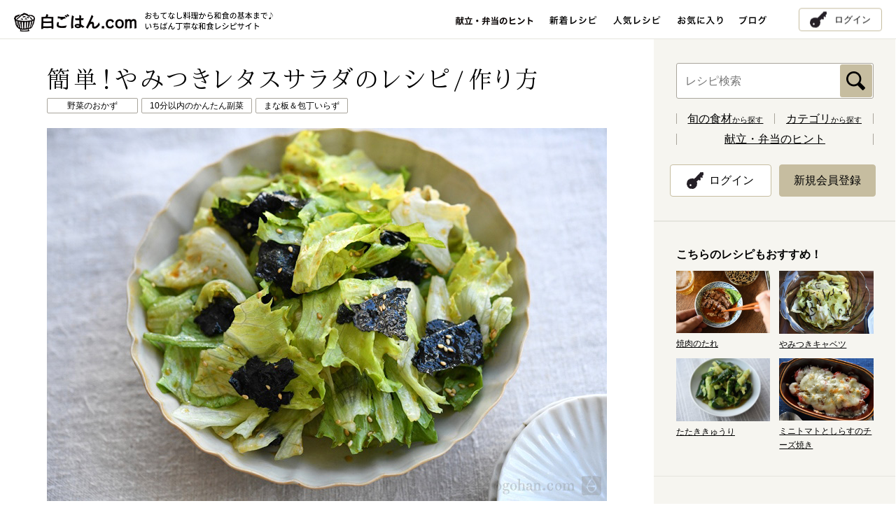

--- FILE ---
content_type: text/html; charset=UTF-8
request_url: https://www.sirogohan.com/recipe/retasus/
body_size: 64392
content:
<!DOCTYPE html>
<!--[if IE 8 ]>    <html lang="ja" class="ie8"> <![endif]-->
<!--[if IE 9 ]>    <html lang="ja" class="ie9"> <![endif]-->
<!--[if (gte IE 10)|!(IE)]><!-->
<html lang="ja">
<!--<![endif]-->

<head>
  <meta charset="UTF-8">
  <!-- Global site tag (gtag.js) - Google Analytics -->
  <script async src="https://www.googletagmanager.com/gtag/js?id=G-0KL2H4BNEX"></script>
  <script>
    window.dataLayer = window.dataLayer || [];

    function gtag() {
      dataLayer.push(arguments);
    }
    gtag('js', new Date());

    gtag('config', 'G-0KL2H4BNEX');
  </script>
  <meta name="viewport" content="width=1024">
  <meta name="description" content="白ごはん.comの『やみつきレタスサラダ』のレシピページです。包丁いらずでパパッと作れて、やみつきになる味わいを目指しました。5分もかからず仕上がるので、急ぎのときや手軽なおつまみとしても役立ってくれると思います。">
  <meta name="keywords" content="やみつきレタス,無限レタス,レタス,サラダ,レシピ,作り方,簡単">

  <!--Facebook -->
      <meta property="og:type" content="article">
  <meta property="og:title" content="簡単！やみつきレタスサラダのレシピ/作り方：白ごはん.com">
  <meta property="og:url"
    content="http://www.sirogohan.com/recipe/retasus/">
  <meta property="og:image" content="https://www.sirogohan.com/_files/recipe/images/retasusarada/retasus5107.JPG">
  <meta property="og:description" content="白ごはん.comの『やみつきレタスサラダ』のレシピページです。包丁いらずでパパッと作れて、やみつきになる味わいを目指しました。5分もかからず仕上がるので、急ぎのときや手軽なおつまみとしても役立ってくれると思います。">
  <meta property="og:site_name" content="白ごはん.com：おもてなしから基本まで いちばん丁寧な和食レシピサイト">
  <!--end -->

  <title>簡単！やみつきレタスサラダのレシピ/作り方：白ごはん.com</title>
      <link rel="alternate" media="only screen and (max-width: 640px)" href="https://www.sirogohan.com/sp/recipe/retasus/">
    <link href="/common/js/lib/jquery.bxslider/jquery.bxslider.css" rel="stylesheet" media="all">
  <link href="/common/css/lib/remodal/remodal.css" rel="stylesheet" media="all">
  <link href="/common/css/lib/remodal/remodal-default-theme.css" rel="stylesheet" media="all">


  <link rel="stylesheet"
    href="/common/css/common.css?date=20250605100721"
    media="all">
  <link href="/common/css/recipe.css" rel="stylesheet" media="all"><link href="/common/css/pickup.css" rel="stylesheet" media="all">
<link rel="amphtml" href="https://www.sirogohan.com/sp/recipe/retasus/amp/">
  <link rel="apple-touch-icon" href="/sp/common/img/apple-touch-icon.png">
  <link href="//fonts.googleapis.com/earlyaccess/notosansjapanese.css" rel="stylesheet" type="text/css">
  <link rel="shortcut icon" href="/common/img/favicon.ico" />
    <link rel="canonical"
    href="https://www.sirogohan.com/recipe/retasus/">
  <script src="/common/js/jquery-1.11.3.min.js"></script>
  <script src="/common/js/app.min.js"></script>
  <!--[if lt IE 9]><script src="/common/js/lib/html5shiv-printshiv.js"></script><script src="/common/js/lib/selectivizr-min.js"></script><![endif]-->
  <script src="/common/js/jquery.cookie.min.js"></script>
  <script src="/common/js/smt_redirect.js"></script>
  <!--Googleアクセス解析-->
  <script type="text/javascript">
    var _gaq = _gaq || [];
    _gaq.push(['_setAccount', 'UA-24591565-1']);
    _gaq.push(['_trackPageview']);

    (function() {
      var ga = document.createElement('script');
      ga.type = 'text/javascript';
      ga.async = true;
      ga.src = ('https:' == document.location.protocol ? 'https://ssl' : 'http://www') +
        '.google-analytics.com/ga.js';
      var s = document.getElementsByTagName('script')[0];
      s.parentNode.insertBefore(ga, s);
    })();
  </script>

  <script async src="https://securepubads.g.doubleclick.net/tag/js/gpt.js"></script>
  <script src="https://works.gsspcln.jp/w/ad_format/deliveryRestrict.js"></script>
  <script>
    window.googletag = window.googletag || {
      cmd: []
    };
    googletag.cmd.push(function() {
      if (!window.isPC()) return
      const targetSlot = googletag.defineSlot('/9116787,22729532547/1542128', [728, 90], '1542128').addService(
        googletag.pubads());
      googletag.pubads().enableSingleRequest();
      googletag.enableServices();
      googletag.pubads().addEventListener("impressionViewable", (event) => {
        if (event.slot !== targetSlot) return;
        const gnOvOuter = document.getElementById("geniee_overlay_outer");
        const gnOvCloseBtn = document.getElementById("geniee_overlay_close");
        if (!gnOvOuter || !gnOvCloseBtn) return;
        const gnOvIframe = gnOvOuter.getElementsByTagName("iframe")[0];
        if (!gnOvIframe) return;
        const BANNER_HEIGHT = gnOvIframe.clientHeight;

        if (BANNER_HEIGHT === 0) return;
        gnOvOuter.style.visibility = "visible";
        document.body.style.marginBottom = `${BANNER_HEIGHT}px`;
        gnOvCloseBtn.addEventListener("click", function() {
          gnOvOuter.style.display = "none";
          document.body.style.marginBottom = "";
        });
      });
    });
  </script>

</head>

<body>

  <div id="geniee_overlay_outer" style="position:fixed; bottom: 0;left:0; right:0; margin:auto; z-index:1000000000; visibility:hidden; background: rgba(0,0,0,.3);">
    <img src="https://works.gsspcln.jp/w/ad_format/close_icons/close_icon_bold.png" width="30" height="30" id="geniee_overlay_close" style="position: absolute; top: 0; left: 0;">
      <div id="1542128" style="margin: auto; width: 728px;">
        <script>
          googletag.cmd.push(function() {
            googletag.display("1542128");
          });
        </script>
    </div>
  </div>

  <div id="fb-root"></div>
  <script>
    (function(d, s, id) {
      var js, fjs = d.getElementsByTagName(s)[0];
      if (d.getElementById(id)) return;
      js = d.createElement(s);
      js.id = id;
      js.async = true;
      js.src = "//connect.facebook.net/ja_JP/sdk.js#xfbml=1&version=v2.4";
      fjs.parentNode.insertBefore(js, fjs);
    }(document, 'script', 'facebook-jssdk'));
  </script>

  <!--///// header start -->
  <header>
    <div class="inner-cont">
      <p id="head-logo"><a href="/"><img src="/common/img/logo.gif" alt="白ごはん.com" width="175"
              height="32"></a></p>      <p id="head-tagline"><img src="/common/img/tagline.gif" alt="おもてなし料理から和食の基本まで♪いちばん丁寧な和食レシピサイト" width="351"
          height="12"></p>

      <nav id="gnav-wrap">
        <ul id="gnav">
          <li class="-pickup"><a href="/pickup/"><img src="/common/img/nav_pickup.gif" alt="献立・弁当のヒント" width="112"
                height="25" class="fadeover"></a></li>
          <li><a href="/recipe/" onclick="_gaq.push(['_trackEvent', 'pc', 'click', '新着レシピ：PC']);"><img
                src="/common/img/nav_new.gif" alt="新着レシピ" width="68" height="25" class="fadeover"></a>
          </li>
          <li><a href="/popular/"><img src="/common/img/nav_popular.gif" alt="人気レシピ " width="68" height="25"
                class="fadeover"></a></li>
          <li class="-favorite"><a href="/favorite/"><img src="/common/img/nav_favorite.gif" alt="お気に入り " width="65"
                height="25" class="fadeover"></a></li>
          <li class="-modal"><a href="#" data-remodal-target="modal"><img src="/common/img/nav_favorite.gif"
                alt="お気に入り " width="65" height="25" class="fadeover"></a></li>
          <li><a href="https://note.com/sirogohancom/" target="_blank"><img src="/common/img/nav_blog.gif" alt="ブログ"
                width="39" height="25" class="fadeover"></a></li>
        </ul>
      </nav>
      <div class="loader"></div>
      <div class="mypage-btn -mypage"><a href="/favorite/">マイページ</a></div>
      <div class="mypage-btn -login"><a href="/member/login/">ログイン</a></div>
    </div>
  </header>
  <!--///// header end -->

<div id="contents" class="inner-cont">
  <article id="main-wrap">
    <div id="main">

      <section>

        <!--////////// レシピヘッダー start -->
        <div id="recipe-header" class="inner-main" itemscope itemtype="http://schema.org/Recipe">

          <h1 id="recipe-name" itemprop="name">簡単！やみつきレタスサラダのレシピ/作り方</h1>

                      <ul class="recipe-category">
                                <li><a href="/recipe/index/genre:C/category:C1"><span>野菜のおかず</span></a></li>
                                <li><a href="/recipe/index/genre:H/category:H1"><span>10分以内のかんたん副菜</span></a></li>
                                <li><a href="/recipe/index/genre:H/category:H8"><span>まな板＆包丁いらず</span></a></li>
                          </ul>
          
          <p id="recipe-main"><img itemprop="image" src="https://www.sirogohan.com/_files/recipe/images/retasusarada/retasus5107.JPG" width="750" height="499" alt="やみつきレタスサラダの写真"></p>

                      <div id="cooking-note">
              <div class="cooking-note-inner">
                                  <p id="cooking-time">調理時間：10分<span class="cooking-time-detail"></span></p>
                                                <p id="cooking-recipe"><a href="#" data-remodal-target="modal-cooking-recipe">大まかな流れをチェック</a></p>
                              </div>
                              <p class="movie-btn smooth"><a href="#recipe_movie">このレシピを動画でみる<img src="/img/youtube_icon.png" alt=""></a></p>
                          </div>
          
          <div class="description-wrap fbox">

            <div class="recipe-description" itemprop="description">
              <p>レタス（もしくはサニーレタス）をたっぷりと使う、やみつきな味わいのサラダです。</p>
<p>包丁いらずで作れるので、急ぎのときのおかず、手軽なおつまみとしても役立ってくれると思います。</p>
<p>◆類似レシピ：<a href="/recipe/kyabeyami/" target="_blank">「やみつきキャベツ」</a></p>            </div>

            <div class="recipe-sns">

              <!--////////// 会員機能 start -->
                              <div class="recipe-favorite">
                  <a href="#" data-remodal-target="modal-recipe">
                    <p class="recipe-favorite-txt">お気に入り登録</p>
                    <p class="recipe-favorite-num">1886<span>件</span></p>
                  </a>
                </div>

                <div class="recipe-memo">
                  <a href="#" data-remodal-target="modal-recipe">
                    <p class="recipe-memo-txt">メモを追加</p>
                  </a>
                </div>
                            <!--////////// 会員機能 end -->


                              <dl class="recipe-keyword">
                  <dt class="icon-keyword">このレシピのキーワード</dt>
                                      <dd><a href="/recipe/index/keyword:レタス">レタス</a></dd>
                                      <dd><a href="/recipe/index/keyword:居酒屋メニュー">居酒屋メニュー</a></dd>
                                      <dd><a href="/recipe/index/keyword:包丁いらず">包丁いらず</a></dd>
                                      <dd><a href="/recipe/index/keyword:ヘルシー">ヘルシー</a></dd>
                                      <dd><a href="/recipe/index/keyword:人気の10分副菜">人気の10分副菜</a></dd>
                                  </dl>
                            <ul class="recipe-snslist">
                <!--                <li class="sns-share"><div class="fb-share-button" data-layout="button_count" data-href="https://www.sirogohan.com/recipe/retasus/"></div></li>-->

                <li class="sns-share">
                  <div class="fb-share-button" data-layout="button_count" data-href="http://www.sirogohan.com/recipe/retasus/"></div>
                </li>

                <li class="sns-tweet"><a href="https://twitter.com/share" class="twitter-share-button" data-lang="ja" data-count="none">ツイート</a>
                  <script>
                    ! function(d, s, id) {
                      var js, fjs = d.getElementsByTagName(s)[0],
                        p = /^http:/.test(d.location) ? 'http' : 'https';
                      if (!d.getElementById(id)) {
                        js = d.createElement(s);
                        js.id = id;
                        js.src = p + '://platform.twitter.com/widgets.js';
                        fjs.parentNode.insertBefore(js, fjs);
                      }
                    }(document, 'script', 'twitter-wjs');
                  </script>
                </li>
                <li class="sns-line">
                  <span>
                    <div class="line-it-button" data-lang="ja" data-type="share-a" data-env="REAL" data-url="" data-color="default" data-size="small" data-count="false" data-ver="3" style="display: none;"></div>
                    <script src="https://www.line-website.com/social-plugins/js/thirdparty/loader.min.js" async="async" defer="defer"></script>
                  </span>
                </li>
                <!-- <li class="sns-line"><span>
                    <script type="text/javascript" src="//media.line.me/js/line-button.js?v=20140411"></script>
                    <script type="text/javascript">
                      new media_line_me.LineButton({
                        "pc": true,
                        "lang": "ja",
                        "type": "a"
                      });
                    </script>
                  </span></li> -->
              </ul>
              <p class="recipe-print icon-print"><a href="#" onclick="window.print(); return false;">印刷する</a></p>
            </div>

            <!--//.description-wrap-->
          </div>

          <!--//#recipe-header-->
        </div>
        <!--////////// レシピヘッダー end -->


                  <!--////////// 材料 start -->
          <section class="material fbox inner-main">
                          <h2 class="material-ttl recipe-sttl">やみつきレタスサラダの材料                <span>(2人分)</span>              </h2>
                                      <div class="material-halfbox">
                <ul class="disc-list">
	<li><a href="https://www.sirogohan.com/recipe/index/keyword:%E3%83%AC%E3%82%BF%E3%82%B9">レタス</a>（またはサニーレタス）　…　150ｇ（※）</li>
<li>焼き海苔（全形）　…　1枚</li>
<li>白いりごま　…　小さじ2ほど</li>
</ul>

<ul class="a-list">
	<li>おろしにんにく　…　チューブで1㎝ほど</li>
<li>ごま油　…　大さじ1/2</li>
<li>サラダ油など　…　大さじ1</li>
<li>酢　…　大さじ1/2</li>
<li>砂糖　…　小さじ1/2</li>
<li>醤油　…　小さじ2</li>
<li>塩　…　ひとつまみ</li>
<li>こしょう　…　少々</li>
</ul>
<p class="note-text mt5"><span class="text14">※レタス1個で300～400gくらいなので、150gは1/2ほどが目安となります。</span></p>              </div>
                                  </section>
          <!--////////// 材料 end -->
        
        								<!--////////// 広告バナー start -->
				<div class="ad-full">
					<script async src="//pagead2.googlesyndication.com/pagead/js/adsbygoogle.js"></script>
<!-- 白ごはん.comリニューアル　PCビッグバナー -->
<ins class="adsbygoogle"
     style="display:inline-block;width:728px;height:90px"
     data-ad-client="ca-pub-0190203606838568"
     data-ad-region="top"
     data-ad-slot="8199770260"></ins>
<script>
(adsbygoogle = window.adsbygoogle || []).push({});
</script>
<p class="ad-sponsor">スポンサーリンク</p>				</div>
				<!--////////// 広告バナー end -->
				

        <!--////////// 作り方 start -->
        <section class="howto inner-main">
          <h2 class="recipe-sttl">やみつきレタスサラダの作り方</h2>
          <div class="howto-block">
	<h3 class="howto-ttl icon-num01">やみつきレタスサラダの下ごしらえ</h3>

<p><span class="bg">このやみつきレタスサラダは、<strong>普通のレタスでもサニーレタスでもどちらでも美味しく作れる</strong>ので、好みの方で作ってみてください。</span></p>

	<ul class="howto-imglist-col1">
		<li><img src="/_files/recipe/images/retasusarada/retasus1.JPG" width="450" height="300"></li>
	</ul>

<p>レタスは食べやすい大きさに手でちぎり、<strong>できれば5～10分ほど冷水または氷水にさらします</strong>。</p>

	<ul class="howto-imglist-col1">
		<li><img src="/_files/recipe/images/retasusarada/retasus2.JPG" width="450" height="300"></li>
		<li><img src="/_files/recipe/images/retasusarada/retasus3.JPG" width="450" height="300"></li>
	</ul>
<p class="note-text mb25"><span class="text13">※レタスを水にさらすのは必須ではないですが、5分でも水にさらせばパリッとするのでおすすめです。</span></p>

<p>レタスをざる上げして、しっかりと水気を切ります。<strong>キッチンペーパーや布巾などで、レタスの水気をふき取ります</strong>。</p>

	<ul class="howto-imglist-col1">
		<li><img src="/_files/recipe/images/retasusarada/retasus4.JPG" width="450" height="300"></li>
		<li><img src="/_files/recipe/images/retasusarada/retasus5.JPG" width="450" height="300"></li>
	</ul>

<!--//.howto-block--></div>






<div class="howto-block">
	<h3 class="howto-ttl icon-num02">やみつきレタスサラダの仕上げ/レシピ</h3>

<p>ボウルに<span class="bg"><strong>Aの調味料（おろしにんにくチューブで1㎝分、ごま油と酢各大さじ1/2、サラダ油大さじ1、砂糖小さじ1/2、醤油小さじ2、塩ひとつまみ、こしょう少々）</strong></span>をすべて入れ、混ぜ合わせます。</p>
<p>そこに水気を切ったレタスを入れ、焼き海苔1枚分を手でちぎって加えます。</p>

	<ul class="howto-imglist-col1">
		<li><img src="/_files/recipe/images/retasusarada/retasus6.JPG" width="450" height="300"></li>
		<li><img src="/_files/recipe/images/retasusarada/retasus7.JPG" width="450" height="300"></li>
	</ul>
<p class="note-text mb25"><span class="text13">※レタスはカサがあるので、できるだけ大きめのボウルで調味料を合わせましょう！</span></p>

<p>そこに<span class="bg"><strong>白ごま小さじ2</strong></span>を加えます（指で軽くひねりながら加えると、香りが良くなります）。あとは全体をボウルの底から混ぜ合わせ、味をいきわたらせます。</p>

	<ul class="howto-imglist-col1">
		<li><img src="/_files/recipe/images/retasusarada/retasus8.JPG" width="450" height="300"></li>
		<li><img src="/_files/recipe/images/retasusarada/retasus9.JPG" width="450" height="300"></li>
	</ul>

<p>味見をして塩気が弱くないかを確認します（必要なら塩少々で味を調えます）。器に盛り付けて出来上がりです。</p>

	<ul class="howto-imglist-col1">
		<li><img src="/_files/recipe/images/retasusarada/retasus10.JPG" width="450" height="300"></li>
		<li><img src="/_files/recipe/images/retasusarada/retasus5107small.JPG" width="450" height="300"></li>
	</ul>
<!--//.howto-block--></div>








                      <div class="howto-block" id="recipe_movie">
                              <h3 class="howto-ttl">【やみつきレタスサラダのレシピ動画】</h3>
                                            <p>レシピ動画をyoutubeの<a href="https://www.youtube.com/c/sirogohancomChannel" target="_blank">白ごはん.com Channel</a>にアップしています。特にむずかしい点はありませんが、手順や材料など、ぜひ動画も参考にしてみてください。</p>
                            <div class="youtube">
                <iframe width="560" height="315" src="https://www.youtube.com/embed/yeML9L7yvf4" frameborder="0" allowfullscreen></iframe>
              </div>
              <p class="cooking-movie smooth mt40"><a href="#contents">上のレシピに戻る</a></p>
              <!--//.howto-block-->
            </div>
          
        </section>
        <!--////////// 作り方 end -->



                  <!--////////// 補足 start -->
          <div class="inner-main">
            <div class="point-box">
              <h2 class="point-ttl">【補足】</h2>
              <div class="point-text">
                <ul class="disc-list">
	<li>和えてからしばらくするとレタスがしっとりするので、<strong>レタスのシャキシャキ感が楽しみたいなら和えたてがおすすめ</strong>です。</li>
<li>ただ、作ってから2～3時間くらいおいたしっとりとしたものも、案外美味しいと思います。</li>
<li>器情報：<a href="https://www.sirogohan.com/recipe/index/keyword:%E5%AE%89%E6%96%8E%E6%96%B0%E3%83%BB%E5%8E%9A%E5%AD%90%E3%81%95%E3%82%93%E3%81%AE%E5%99%A8" target="_blank">安斎新・厚子さんの器</a></li>
<li>レシピ更新情報：工程中の材料を見やすくする等、一部をリライトしました(2025.1)</li>
</ul>              </div>
              <!--//.point-box-->
            </div>
          </div>
          <!--////////// 補足 end -->
        


        


        <!--////////// 会員機能 start -->
        <div class="inner-main main-member-menu">
                      <div class="recipe-favorite">
              <a href="#" data-remodal-target="modal-recipe">
                <p class="recipe-favorite-txt">お気に入り登録</p>
                <p class="recipe-favorite-num">1886<span>件</span></p>
              </a>
            </div>

            <div class="recipe-memo">
              <a href="#" data-remodal-target="modal-recipe">
                <p class="recipe-memo-txt">メモを追加</p>
              </a>
            </div>
                  </div>
        <!--////////// 会員機能 end -->



        <!--//////////////////// モーダル関連 start -->
        <!--////////// 登録完了メッセージ start -->
        <div id="save-favorite" class="alert-save">
          <p class="alert-save-txt">お気に入りを登録しました！</p>
        </div>
        <!--////////// 登録完了メッセージ end -->

        <!--///// お気に入り解除のモーダル start -->
        <div class="modal-member remodal" data-remodal-id="modal-remove">
          <button data-remodal-action="close" class="remodal-close"></button>
          <h3 class="modal-member-ttl">「お気に入り」を解除しますか？</h3>
          <p class="modal-member-txt">お気に入りを解除すると、「メモ」に追加した内容は消えてしまいます。<br>
            問題なければ、下記「解除する」ボタンをクリックしてください。</p>
          <ul class="modal-member-btn">
            <li><a href="#" class="favorite-cancel" data-remodal-action="close" recipe_id="999">解除する</a></li>
          </ul>
        </div>
        <!--///// お気に入り解除のモーダル end -->

        <!--////////// メモ機能 start -->
        <div id="add-memo-wrap">
          <div class="inner-main">
            <div id="add-memo" class="recipe-memo-edit">
              <form action="/ajax/edit_memo/999" method="post" id="add-memo-form">
                <textarea name="memo" class="memo-edit-textarea" placeholder="クリックしてメモを入力"></textarea>
                <p class="memo-edit-text">メモを保存すると自動的にお気に入りに登録されます。</p>
                <button class="memo-edit-save memo-close" type="button" name="button">メモを保存</button>
              </form>
              <span class="memo-edit-close memo-close"><img src="/common/img/icon_close.png" height="18" width="18" alt="閉じる"></span>
            </div>
          </div>
        </div>
        <!--////////// メモ機能 end -->

        <!--////////// メモ保存メッセージ start -->
        <div id="save-memo" class="alert-save">
          <p class="alert-save-txt">メモを保存しました！</p>
        </div>
        <!--////////// メモ保存メッセージ end -->

        <!--///// 新規会員登録のモーダル start -->
        <div class="modal-member remodal" data-remodal-id="modal-recipe">
          <button data-remodal-action="close" class="remodal-close"></button>
          <h3 class="modal-member-ttl">「お気に入り」と「メモ」の保存について</h3>
          <p class="modal-member-txt">白ごはん.comに会員登録いただくと、お気に入りレシピを保存できます。<br>
            保存したレシピには「メモ」を追加できますので、<br class="pc-item-m">自己流のアレンジ内容も残すことが可能です。<br>
            また、保存した内容はログインすることでPCやスマートフォンなどでも<br class="pc-item-m">ご確認いただけます。</p>
          <ul class="modal-member-btn">
            <li><a href="/member/">会員登録<span>（無料）</span></a></li>
            <li><a href="/member/login/?r_url=/recipe/retasus/">ログイン</a></li>
          </ul>
        </div>
        <!--///// 新規会員登録のモーダル end -->

                <!--///// 大まかな流れをチェック start -->
        <div class="modal-cooking-recipe remodal" data-remodal-id="modal-cooking-recipe">
          <button data-remodal-action="close" class="remodal-close"></button>
          <div class="modal-cooking-recipe-box">
            <p class="title"><span class="highlight">下ごしらえ</span></p>
<ul class="disc-list">
<li>レタスをちぎって冷水にさらす（5～10分）</li>
</ul>

<p class="title"><span class="highlight">調理と仕上げ</span></p>
<ul class="disc-list">
<li>レタスの水気をふき取る</li>
<li>調味料を混ぜ、レタスとちぎった海苔を和える</li>
<li>ごまを指でひねりながら混ぜる</li>
</ul>
<p><span class="text12"><br> ※詳しくは写真付き本文をご覧ください！</span></p>
          </div>
        </div>
        <!--///// 大まかな流れをチェック end -->
        
        <!--//////////////////// モーダル関連 start -->




        <div id="topicpath" class="inner-main">

          <ol itemscope itemtype="https://schema.org/BreadcrumbList">
            <li itemprop="itemListElement" itemscope itemtype="https://schema.org/ListItem">
              <a itemprop="item" href="/"><span itemprop="name">ホーム</span></a>
              <meta itemprop="position" content="1" />
            </li>

            <li itemprop="itemListElement" itemscope itemtype="https://schema.org/ListItem">
              <a itemscope itemtype="https://schema.org/WebPage" itemprop="item" itemid="/recipe/" href="/recipe/">
                <span itemprop="name">レシピ検索</span></a>
              <meta itemprop="position" content="2" />
            </li>

            <li itemprop="itemListElement" itemscope itemtype="https://schema.org/ListItem">
              <span itemprop="name">簡単！やみつきレタスサラダのレシピ/作り方</span>
              <meta itemprop="position" content="3" />
            </li>
          </ol>
          <!--//#topicpath-->
        </div>




        								<!--////////// 広告バナー start -->
				<div class="ad-halfwrap">
										<div class="ad-half">
						<script async src="//pagead2.googlesyndication.com/pagead/js/adsbygoogle.js"></script>
<!-- 白ごはん.comリニューアル　PCレクタングル大右 -->
<ins class="adsbygoogle"
     style="display:inline-block;width:336px;height:280px"
     data-ad-client="ca-pub-0190203606838568"
     data-ad-region="bottom"
     data-ad-slot="2153236661"></ins>
<script>
(adsbygoogle = window.adsbygoogle || []).push({});
</script>
<p class="ad-sponsor">スポンサーリンク</p>					</div>
															<div class="ad-half">
						<script async src="//pagead2.googlesyndication.com/pagead/js/adsbygoogle.js"></script>
<!-- 白ごはん.comリニューアル　PCレクタングル大左 -->
<ins class="adsbygoogle"
     style="display:inline-block;width:336px;height:280px"
     data-ad-client="ca-pub-0190203606838568"
     data-ad-region="bottom"
     data-ad-slot="9676503467"></ins>
<script>
(adsbygoogle = window.adsbygoogle || []).push({});
</script>
<p class="ad-sponsor">スポンサーリンク</p>					</div>
									</div>
				<!--////////// 広告バナー end -->
				

                  <div class="inner-main">
            <dl class="recipe-keyword">
              <dt class="icon-keyword">このレシピのキーワード</dt>
                              <dd><a href="/recipe/index/keyword:レタス">レタス</a></dd>
                              <dd><a href="/recipe/index/keyword:居酒屋メニュー">居酒屋メニュー</a></dd>
                              <dd><a href="/recipe/index/keyword:包丁いらず">包丁いらず</a></dd>
                              <dd><a href="/recipe/index/keyword:ヘルシー">ヘルシー</a></dd>
                              <dd><a href="/recipe/index/keyword:人気の10分副菜">人気の10分副菜</a></dd>
                          </dl>
          </div>
        

        				<div class="main-srch inner-main fbox">
					<form action="/recipe/index" method="post" id="search-detail">

						<div class="srch-option-wrap">
							<span class="main-keyword-wrap">
								<input name="data[Recipe][keyword]" type="text" class="main-srch-keyword cmn-text custom-field" placeholder="キーワードを入れてください" id="keyword" />
								<input name="submit" type="submit" value="検索" class="main-srch-submit cmn-submit custom-field">
							</span>

							<h2 class="srch-option-ttl">検索条件<span>キーワード無しでジャンルや調理時間のみでも検索できます</span></h2>
							<dl class="srch-option">
								<dt class="icon-genre">ジャンル</dt>
								<dd><select name="data[Recipe][genre]" class="cmn-select option-select custom-field" id="genre">
									<option value="">選択しない</option>
																		<option value="A">ごはん</option>
																		<option value="B">汁もの</option>
																		<option value="C">おかず</option>
																		<option value="H">時短や作り置き</option>
																		<option value="D">めんと鍋もの</option>
																		<option value="E">ごはんのお供や保存食</option>
																		<option value="F">下ごしらえや基本</option>
																		<option value="G">おやつ</option>
																	</select></dd>
								<dt class="icon-kind">種別</dt>
								<dd><select name="data[Recipe][category]" class="cmn-select option-select custom-field" id="category">
									<option value="">ジャンルを選択してください</option>
																		<option value="A1">炊き込みご飯</option>
																		<option value="A3">どんぶりや混ぜご飯</option>
																		<option value="A8">おにぎり</option>
																		<option value="A4">寿司</option>
																		<option value="A5">その他ごはんもの</option>
																		<option value="A6">パンや粉ものの軽食</option>
																		<option value="B1">みそ汁</option>
																		<option value="B5">スープ</option>
																		<option value="B4">おすまし</option>
																		<option value="B6">だしの基本</option>
																		<option value="C7">基本のおかず</option>
																		<option value="C1">野菜のおかず</option>
																		<option value="C2">魚介のおかず</option>
																		<option value="C3">肉のおかず</option>
																		<option value="C4">卵のおかず</option>
																		<option value="C5">豆腐・大豆製品のおかず</option>
																		<option value="C6">乾物などその他のおかず</option>
																		<option value="H1">10分以内のかんたん副菜</option>
																		<option value="H9">20分以内の主役のおかず</option>
																		<option value="H8">まな板＆包丁いらず</option>
																		<option value="H3">火を使わないレンジ活用</option>
																		<option value="H7">冷凍保存可能</option>
																		<option value="H6">冷蔵で5～7日保存可能</option>
																		<option value="H5">冷蔵で3～4日保存可能</option>
																		<option value="D2">めん料理（温）</option>
																		<option value="D3">めん料理（冷）</option>
																		<option value="D4">パスタ料理</option>
																		<option value="D1">鍋もの</option>
																		<option value="E2">ごはんのお供</option>
																		<option value="E3">ぬか漬けや浅漬け</option>
																		<option value="E6">たれやドレッシング</option>
																		<option value="E8">その他保存食</option>
																		<option value="F1">野菜の下ごしらえ</option>
																		<option value="F2">魚介や肉の下ごしらえ</option>
																		<option value="F5">米とだしの基本</option>
																		<option value="F4">調理の基本や小技・コツ</option>
																		<option value="F3">薬味の下ごしらえ</option>
																		<option value="G1">甘いおやつ</option>
																		<option value="G3">塩味や素材そのものおやつ</option>
																		<option value="G5">シロップや甘露煮</option>
																	</select></dd>
								<dt class="icon-time">調理時間</dt>
								<dd><select name="data[Recipe][cook_time]" class="cmn-select option-select custom-field" id="cook_time">
									<option value="">選択しない</option>
																		<option value="5">5分</option>
																		<option value="10">10分</option>
																		<option value="15">15分</option>
																		<option value="20">20分</option>
																		<option value="30">30分</option>
																		<option value="40">40分</option>
																		<option value="50">50分</option>
																		<option value="60">60分</option>
																		<option value="61">60分超過</option>
																	</select></dd>
							</dl>

						</div>

												<div class="srch-keyword-wrap">
							<h3 class="srch-keyword-ttl icon-keyword">人気のキーワード</h3>
							<ul class="srch-keyword-list">
																<li><a href="/recipe/index/keyword:大根"><span class="size-large">大根</span></a></li>
																<li><a href="/recipe/index/keyword:白菜"><span class="size-medium">白菜</span></a></li>
																<li><a href="/recipe/index/keyword:居酒屋メニュー"><span class="size-medium">居酒屋メニュー</span></a></li>
																<li><a href="/recipe/index/keyword:鶏肉"><span class="size-large">鶏肉</span></a></li>
																<li><a href="/recipe/index/keyword:こだわりの料理"><span class="size-medium">こだわりの料理</span></a></li>
																<li><a href="/recipe/index/keyword:副菜×5分以内"><span class="size-medium">副菜×5分以内</span></a></li>
																<li><a href="/recipe/index/keyword:気楽に作れる"><span class="size-large">気楽に作れる</span></a></li>
																<li><a href="/recipe/index/keyword:お餅"><span class="size-medium">お餅</span></a></li>
																<li><a href="/recipe/index/keyword:豚肉"><span class="size-large">豚肉</span></a></li>
																<li><a href="/recipe/index/keyword:里芋"><span class="size-medium">里芋</span></a></li>
																<li><a href="/recipe/index/keyword:キャベツ"><span class="size-large">キャベツ</span></a></li>
																<li><a href="/recipe/index/keyword:喫茶店メニュー"><span class="size-medium">喫茶店メニュー</span></a></li>
																<li><a href="/recipe/index/keyword:常備菜"><span class="size-medium">常備菜</span></a></li>
																<li><a href="/recipe/index/keyword:もやし"><span class="size-large">もやし</span></a></li>
																<li><a href="/recipe/index/keyword:ひき肉"><span class="size-large">ひき肉</span></a></li>
															</ul>
						</div>
						
					</form>

				</div>

<script>
$(function() {
	var clone = $('#search-detail select[name="data[Recipe][category]"] option').clone();
	var genre = '#search-detail select[name="data[Recipe][genre]"]';
	var category = '#search-detail select[name="data[Recipe][category]"]';

	$(genre).change(function() {
		var val = $(genre+' option:selected').val();
		$(category+' option').remove();
		$(clone).each(function(){
			var v = $(this).attr('value');
			if(!v || v.substring(0,1) == val){
				$(this).appendTo(category);
			}
		});
		if($(category+' option').length == 1){
			$(category+' option:first').text('ジャンルを選択してください');
			$(category).attr("disabled","disabled");
		}else{
			$(category+' option:first').text('選択しない');
			$(category).removeAttr("disabled");
			$(category+' option:selected').attr('selected',false);
		}
	})
	$(genre).change();
})
</script>

      </section>


      <!--//#main-->
    </div>

  </article>


  <div id="side-wrap">
    <div id="side">

      <!--////////// レシピ検索 start -->
<div class="side-full">
  <div class="inner-side inner-side-srch">
    <form action="/recipe/index" method="post" class="srch-form">
      <input name="data[Recipe][keyword]" type="text" placeholder="レシピ検索" class="side-srch-input">
      <input name="submit" type="image" src="/common/img/side_srch_btn.gif" alt="検索" class="side-srch-submit">
    </form>
    <ul class="side-srch-list">
      <li><a href="/#main-wrap"><strong>旬の食材</strong>から探す</a></li>
      <li><a href="/#recipe-category"><strong>カテゴリ</strong>から探す</a></li>
    </ul>
    <p class="side-pickupLink"><a href="/pickup/">献立・弁当のヒント</a></p>
  </div>

    <div class="side-editbox">
    <div class="inner-sidewrap">
      <div class="member-btn-wrap">
        <div class="login-btn"><a href="/member/login/"><span>ログイン</span></a></div>
        <div class="member-btn"><a href="/member/" class="rollover">
            <p class="member_btn">新規会員登録</p>
          </a>
        </div>
      </div>
    </div>
  </div>
  
</div>
<!--////////// レシピ検索 end -->


<!--////////// 関連レシピ start -->
<div class="side-full">
  <div class="inner-side">
    <h2>こちらのレシピもおすすめ！</h2>
    <ul class="side-recipe-list">
            <li><a href="/recipe/yakiniku/">
          <span class="side-recipe-thumb"><img src="/_files/recipe/images/yakiniku/yakiniku2347small.JPG"
              alt="焼肉のたれ" width="143" height="95" class="fadeover"></span>
          <span class="side-recipe-name">焼肉のたれ</span></a>
      </li>
            <li><a href="/recipe/kyabeyami/">
          <span class="side-recipe-thumb"><img src="/_files/recipe/images/kyabeyami/kyabeyamismall.JPG"
              alt="やみつきキャベツ" width="143" height="95" class="fadeover"></span>
          <span class="side-recipe-name">やみつきキャベツ</span></a>
      </li>
            <li><a href="/recipe/tatakikyuuri/">
          <span class="side-recipe-thumb"><img src="/_files/recipe/images/tatakikyuuri/tatakikyuuri1426small.JPG"
              alt="たたききゅうり" width="143" height="95" class="fadeover"></span>
          <span class="side-recipe-name">たたききゅうり</span></a>
      </li>
            <li><a href="/recipe/minitomatoti-zu/">
          <span class="side-recipe-thumb"><img src="/_files/recipe/images/minitomato/minitomatoti-zusmall.JPG"
              alt="ミニトマトとしらすのチーズ焼き" width="143" height="95" class="fadeover"></span>
          <span class="side-recipe-name">ミニトマトとしらすのチーズ焼き</span></a>
      </li>
          </ul>
  </div>
</div>
<!--////////// 関連レシピ end -->


<!--////////// 広告バナー start -->
<div class="side-full">
  <div class="inner-sidewrap">
    <script async src="//pagead2.googlesyndication.com/pagead/js/adsbygoogle.js"></script>
<!-- 白ごはん.comリニューアル　PCレシポンシブ -->
<ins class="adsbygoogle"
     style="display:block"
     data-ad-client="ca-pub-0190203606838568"
     data-ad-slot="9816104263"
     data-ad-region="top"
     data-ad-format="rectangle"></ins>
<script>
(adsbygoogle = window.adsbygoogle || []).push({});
</script>
<p class="ad-sponsor">スポンサーリンク</p>    <p class="mt30">
      <script type="text/javascript">
      var imglist = new Array(
        '<a href="https://shop.sirogohan.com/product/haiyuuoval" target="_blank"><img src="/img/bn_pc_haiyu.png" alt="白ごはん.comの灰釉オーバル皿"></a>',
        '<a href="https://shop.sirogohan.com/product/epronkuro" target="_blank"><img src="/img/bn_pc_3wayBlack.png" alt="白ごはん.comの3WAYエプロン(黒)"></a>',
        '<a href="https://shop.sirogohan.com/product/heradai" target="_blank"><img src="/img/bn_pc_hera.png" alt="白ごはん.comの調理べら(大)"></a>',
        '<a href="https://shop.sirogohan.com/product/kare-hurikake" target="_blank"><img src="/img/bn_pc_curry.png" alt="白ごはん.comのカレーふりかけ"></a>',
        '<p class="bn_2img"><span><a href="https://shop.sirogohan.com/product/bistorokobu" target="_blank"><img src="/img/bn_pc_konbu.png" alt="白ごはん.comの打ち豆/ビストロ昆布"></a></span><span><a href="https://shop.sirogohan.com/product/utimame" target="_blank"><img src="/img/bn_pc_uchimame.png" alt="白ごはん.comの打ち豆/ビストロ昆布"></a></span><p>',
        '<a href="https://shop.sirogohan.com/product/dashibrend" target="_blank"><img src="/img/bn_pc_dashi.png" alt="白ごはん.comのだしブレンド"></a>',
        '<a href="https://shop.sirogohan.com/product/dasiburepowder" target="_blank"><img src="/img/bn_pc_hunmatu.png" alt="白ごはん.comの粉末だしブレンド"></a>',
        '<a href="https://shop.sirogohan.com/product/hurikake" target="_blank"><img src="/img/bn_pc_mutenka.png" alt="白ごはん.comの無添加ふりかけ"></a>',
        '<a href="https://shop.sirogohan.com/product/epronao" target="_blank"><img src="/img/bn_pc_3wayBlue.png" alt="白ごはん.comの3WAYエプロン(オールドブルー)"></a>'
      );
      var selectnum = Math.floor(Math.random() * imglist.length);
      var output = imglist[selectnum];
      document.write(output);
      </script>
    </p>
  </div>
</div>
<!--////////// 広告バナー end -->


<!--////////// 合わせて見たいレシピ start -->
<div class="side-editbox">
  <div class="inner-sidewrap">
    <h2 class="editbox-ttl"><span>合わせて見たいレシピ</span></h2>
    <div class="inner-editbox">
            <p class="large-recipe"><a href="/recipe/harumakiebi/"><span
            class="side-recipe-thumb"><img src="/_files/recipe/images/harumaki/harumakiebi3361small.JPG"
              alt="えび春巻き" width="143" height="95"
              class="fadeover"></span>
          <span class="side-recipe-name">えび春巻き</span></a></p>
      
      <ul class="side-recipe-list">
                <li><a href="/recipe/maguroae/">
            <span class="side-recipe-thumb"><img src="/_files/recipe/images/magurokarupa/maguroae4040small.JPG"
                alt="マグロのごま油味噌和え" width="143" height="95" class="fadeover"></span>
            <span class="side-recipe-name">マグロのごま油味噌和え</span></a>
        </li>
                <li><a href="/recipe/tamagoyakinegi/">
            <span class="side-recipe-thumb"><img src="/_files/recipe/images/atuyaki/tamagoyakinegi3231small.JPG"
                alt="小ねぎ入りの卵焼き" width="143" height="95" class="fadeover"></span>
            <span class="side-recipe-name">小ねぎ入りの卵焼き</span></a>
        </li>
                <li><a href="/recipe/ma-bo/">
            <span class="side-recipe-thumb"><img src="/_files/recipe/images/ma-bo/ma-bosmall.JPG"
                alt="麻婆豆腐" width="143" height="95" class="fadeover"></span>
            <span class="side-recipe-name">麻婆豆腐</span></a>
        </li>
                <li><a href="/recipe/saradatikin/">
            <span class="side-recipe-thumb"><img src="/_files/recipe/images/saradatikin/saradatikinb7514small.JPG"
                alt="サラダチキン" width="143" height="95" class="fadeover"></span>
            <span class="side-recipe-name">サラダチキン</span></a>
        </li>
              </ul>

    </div>
  </div>
</div>
<!--////////// 合わせて見たいレシピ end -->


<!--////////// 旬のレシピランキング start -->
<div class="side-editbox">
  <div class="inner-sidewrap">
    <h2 class="editbox-ttl"><span>冬の煮物レシピランキング</span></h2>
    <div class="inner-editbox">
            <p class="large-recipe"><a href="/recipe/butabaradaikon/"><span class="side-recipe-thumb"><img
              src="/_files/recipe/images/butabaradaikon/abutabaradaikon7611small.JPG" alt="豚バラ大根" width="143" height="95"
              class="fadeover"></span></a></p>
      <ol class="side-ranking">
        <li class="icon-num01"><a href="/recipe/butabaradaikon/">豚バラ大根</a>
        </li>
                <li class="icon-num02"><a
            href="/recipe/nikudouhu/">肉豆腐</a></li>
                <li class="icon-num03"><a
            href="/recipe/tikuzenni/">基本の筑前煮</a></li>
                <li class="icon-num04"><a
            href="/recipe/kakuni/">豚の角煮</a></li>
                <li class="icon-num05"><a
            href="/recipe/sabamisoni/">さばの味噌煮</a></li>
              </ol>
    </div>
  </div>
</div>
<!--////////// 旬のレシピランキング end -->



<!--////////// 特集レシピ start -->
<div class="side-full">
  <div class="inner-sidewrap">
    <p class="side-featured"><a href="/feature/"><img src="/common/img/bnr_side_featured.jpg" alt="特集レシピ" width="300"
          height="94" class="full-img fadeover"></a></p>
  </div>
</div>
<!--////////// 特集レシピ end -->



<!--////////// おしらせ start -->
<div class="side-editbox">
  <div class="inner-sidewrap">
    <div class="inner-editbox">
      <h2 class="side-info-ttl"><img src="/common/img/side_info_ttl.gif" alt="最新情報" width="300" height="52"></h2>
      <ul class="side-info-list fbox">
                <li><span class="info-date">2026.01.22</span>
                    <a href="https://www.sirogohan.com/recipe/mizorenabe/" target="_blank">鶏だんごのみぞれ鍋をアップしました。大根おろしたっぷりで、さっぱりとしつつも、箸がすすむ美味しさです！</a>
                  </li>
                <li><span class="info-date">2026.01.21</span>
                    【会員登録してくださっている皆様】1/20に会員登録ログイン後に一部機能が使えない事象が発生しておりましたが、1/21の9時ごろにトラブル解消いたしました。現在は各機能それぞれ問題なくお使いいただけます。よろしくお願いいたします。                  </li>
                <li><span class="info-date">2026.01.16</span>
                    <a href="https://www.sirogohan.com/recipe/ninsiri/" target="_blank">にんじんしりしりレシピをアップ！手軽ながら栄養価も高く、普段のおかずに弁当におすすめな一品です。</a>
                  </li>
                <li><span class="info-date">2026.01.12</span>
                    <a href="https://www.sirogohan.com/recipe/torisuki/" target="_blank">鶏肉で作る「鶏すき焼き」のレシピをアップ！鰹をきかせただし汁で割り下を作ると美味しいので、ぜひお試しを！</a>
                  </li>
                <li><span class="info-date">2026.01.08</span>
                    <a href="https://www.sirogohan.com/recipe/redk/" target="_blank">紫キャベツで作るウスターソースマリネをアップしました！不思議な組み合わせですが、これが美味しいんです。</a>
                  </li>
                <li class="news_link"><a href="/news/">最新情報一覧</a></li>
      </ul>
    </div>
  </div>
</div>
<!--////////// おしらせ end -->




<!--////////// バナー start -->
<div class="inner-sidewrap fadeover">
  <ul class="side-bnr">
	<li><a href="https://www.youtube.com/channel/UCmfV_755JPAaXR6DNgkPwuA" target="_blank"><img alt="白ごはん.com Channel" height="150" src="/_files/recipe/images/_book/side_bnr_youtube.jpg" width="220" /></a></li>
	<li><a href="https://lin.ee/eLsl5dD" target="_blank"><img alt="LINEトーク内で白ごはん.comレシピ検索できます！" height="160" src="/_files/recipe/images/_book/side_bnr_linetalk.jpg" width="220" /></a></li>
</ul>
<!--////////// 公式SNS start -->

	<section class="side-official">
		<h2 class="side-official-ttl"><img src="/img/top_side_sns.gif" alt="公式SNS" width="61" height="14"></h2>
		<ul class="side-official-sns">

				<li><a href="https://instagram.com/tomita_tadasuke/" target="_blank"><img src="/img/top_side_instagram.gif" alt="白ごはん.com 公式インスタグラム" width="30" height="30"></a></li>
				<li><a href="https://lin.ee/eLsl5dD" target="_blank"><img src="/img/top_side_line.gif" alt="白ごはん.com公式LINEアカウント" width="30" height="30"></a></li>
				<li><a href="https://twitter.com/sirogohan_com" target="_blank"><img src="/img/top_side_twitter.gif" alt="白ごはん.com 公式ツイッター" width="30" height="30"></a></li>
</ul>
	</section>

<!--////////// 公式SNS end --></div>
<!--////////// バナー end -->


      <!--//#side-->
    </div>
    <!--//#side-wrap-->
  </div>


  <!--//#contents-->
</div>


	<!--////////// 定番レシピランキング start -->
	<section class="recipe-ranking">
		<h2 class="ranking-ttl">おうち居酒屋レシピランキング</h2>

		<div class="ranking-wrap">
			<div class="ranking-bxslider ranking-boxwrap fbox">
								<div class="ranking-box">
					<a href="/recipe/yamaimoyaki/">
						<h3 class="ranking-numttl"><span><img src="/common/img/ranking_num1.gif" width="40" height="18" alt="1位"></span></h3>
						<p class="ranking-recipe-thumb"><img src="/_files/recipe/images/yamaimo/yamaimo5870small.JPG" alt="山芋のふわふわ焼きのレシピ写真" width="200" height="133" class="fadeover"></p>
						<p class="ranking-recipe-name">山芋のふわふわ焼き</p>
					</a>
				</div>
								<div class="ranking-box">
					<a href="/recipe/sunagimo2/">
						<h3 class="ranking-numttl"><span><img src="/common/img/ranking_num2.gif" width="40" height="18" alt="2位"></span></h3>
						<p class="ranking-recipe-thumb"><img src="/_files/recipe/images/sunagimo/sunagimo2062small.JPG" alt="砂肝のねぎポン酢のレシピ写真" width="200" height="133" class="fadeover"></p>
						<p class="ranking-recipe-name">砂肝のねぎポン酢</p>
					</a>
				</div>
								<div class="ranking-box">
					<a href="/recipe/butakimuti/">
						<h3 class="ranking-numttl"><span><img src="/common/img/ranking_num3.gif" width="40" height="18" alt="3位"></span></h3>
						<p class="ranking-recipe-thumb"><img src="/_files/recipe/images/butakimuti/butakimutib1289small.JPG" alt="豚キムチ炒めのレシピ写真" width="200" height="133" class="fadeover"></p>
						<p class="ranking-recipe-name">豚キムチ炒め</p>
					</a>
				</div>
								<div class="ranking-box">
					<a href="/recipe/karaage/">
						<h3 class="ranking-numttl"><span><img src="/common/img/ranking_num4.gif" width="40" height="18" alt="4位"></span></h3>
						<p class="ranking-recipe-thumb"><img src="/_files/recipe/images/karaage/karaageb4620small.JPG" alt="鶏の唐揚げのレシピ写真" width="200" height="133" class="fadeover"></p>
						<p class="ranking-recipe-name">鶏の唐揚げ</p>
					</a>
				</div>
								<div class="ranking-box">
					<a href="/recipe/potates/">
						<h3 class="ranking-numttl"><span><img src="/common/img/ranking_num5.gif" width="40" height="18" alt="5位"></span></h3>
						<p class="ranking-recipe-thumb"><img src="/_files/recipe/images/potates/potates0500small.JPG" alt="ポテトサラダのレシピ写真" width="200" height="133" class="fadeover"></p>
						<p class="ranking-recipe-name">ポテトサラダ</p>
					</a>
				</div>
								<div class="ranking-box">
					<a href="/recipe/oden/">
						<h3 class="ranking-numttl"><span><img src="/common/img/ranking_num6.gif" width="40" height="18" alt="6位"></span></h3>
						<p class="ranking-recipe-thumb"><img src="/_files/recipe/images/oden/odensai3191small.JPG" alt="おでんの作り方のレシピ写真" width="200" height="133" class="fadeover"></p>
						<p class="ranking-recipe-name">おでんの作り方</p>
					</a>
				</div>
								<div class="ranking-box">
					<a href="/recipe/uzuraduke/">
						<h3 class="ranking-numttl"><span><img src="/common/img/ranking_num7.gif" width="40" height="18" alt="7位"></span></h3>
						<p class="ranking-recipe-thumb"><img src="/_files/recipe/images/yudetamago/uzuraduke2444small.JPG" alt="うずらの卵の醤油漬けのレシピ写真" width="200" height="133" class="fadeover"></p>
						<p class="ranking-recipe-name">うずらの卵の醤油漬け</p>
					</a>
				</div>
								<div class="ranking-box">
					<a href="/recipe/lemonsour2/">
						<h3 class="ranking-numttl"><span><img src="/common/img/ranking_num8.gif" width="40" height="18" alt="8位"></span></h3>
						<p class="ranking-recipe-thumb"><img src="/_files/recipe/images/lemon/lemonsour1315small.JPG" alt="自家製レモンサワーのレシピ写真" width="200" height="133" class="fadeover"></p>
						<p class="ranking-recipe-name">自家製レモンサワー</p>
					</a>
				</div>
								<div class="ranking-box">
					<a href="/recipe/konnyaku/">
						<h3 class="ranking-numttl"><span><img src="/common/img/ranking_num9.gif" width="40" height="18" alt="9位"></span></h3>
						<p class="ranking-recipe-thumb"><img src="/_files/recipe/images/konnyaku/konnyakub8091small.JPG" alt="こんにゃくのおかか煮（甘辛煮）のレシピ写真" width="200" height="133" class="fadeover"></p>
						<p class="ranking-recipe-name">こんにゃくのおかか煮（甘辛煮）</p>
					</a>
				</div>
								<div class="ranking-box">
					<a href="/recipe/rebani/">
						<h3 class="ranking-numttl"><span><img src="/common/img/ranking_num10.gif" width="40" height="18" alt="10位"></span></h3>
						<p class="ranking-recipe-thumb"><img src="/_files/recipe/images/rebani/rebani9520small.JPG" alt="鶏レバーの甘辛煮のレシピ写真" width="200" height="133" class="fadeover"></p>
						<p class="ranking-recipe-name">鶏レバーの甘辛煮</p>
					</a>
				</div>
							<!--//.swiper-wrapper--></div>

			<!-- Add Arrows -->
			<div class="swiper-button-next"></div>
			<div class="swiper-button-prev"></div>
		<!--//.ranking-wrap--></div>


	</section>
	<!--////////// 定番レシピランキング end -->





<!--///// footer start -->
<div id="footer-wrap">
			<footer>
			<div id="foot-side">
				<h2><img src="/common/img/foot_ttl.gif" alt="白ごはん.com もくじ" width="113" height="70"></h2>
				<ul id="foot-snav">
					<li><a href="/">トップページ</a></li>
					<li><a href="http://rara.jp/sirogohan/" class="icon-blank" target="_blank">掲示板</a></li>
					<li><a href="/contact/">お問い合わせ</a></li>
					<li><a href="/news/">おしらせ</a></li>
					<li><a href="/about/">運営者について</a></li>
										<li><a href="/privacy/">プライバシーポリシー</a></li>
				</ul>
			</div>



			<div id="fnav-wrap">
						<div class="fnav-col">
		    <nav class="inner-fnav">
		        <h3 class="fnav-ttl"><span class="icon-gohan"><a href="/gohan/">ごはん</a></span></h3>
		        <ul>
		            <li><a href="/gohan/#A1">炊き込みご飯</a></li>
		            <li><a href="/gohan/#A3">どんぶりや混ぜご飯</a></li>
		            <li><a href="/gohan/#A8">おにぎり</a></li>
		            <li><a href="/gohan/#A4">寿司</a></li>
		            <li><a href="/gohan/#A5">その他ごはんもの</a></li>
		            <li><a href="/gohan/#A6">パンや粉ものの軽食</a></li>
		        </ul>
		    </nav>
		    <nav class="inner-fnav">
		        <h3 class="fnav-ttl"><span class="icon-sirumono"><a href="/sirumono/">汁もの</a></span></h3>
		        <ul>
		            <li><a href="/sirumono/#B1">みそ汁</a></li>
		            <li><a href="/sirumono/#B4">おすまし</a></li>
		            <li><a href="/sirumono/#B5">スープ</a></li>
		            <li><a href="/sirumono/#B6">だしの基本</a></li>
		        </ul>
		    </nav>
		    <nav class="inner-fnav">
		        <h3 class="fnav-ttl"><span class="icon-okazu"><a href="/okazu/">おかず</a></span></h3>
		        <ul>
		            <li><a href="/okazu/#C7">基本のおかず</a></li>
		            <li><a href="/okazu/#C1">野菜のおかず</a></li>
		            <li><a href="/okazu/#C2">魚介のおかず</a></li>
		            <li><a href="/okazu/#C3">肉のおかず</a></li>
		            <li><a href="/okazu/#C4">卵のおかず</a></li>
		            <li><a href="/okazu/#C5">豆腐・大豆製品のおかず</a></li>
		            <li><a href="/okazu/#C6">乾物などその他のおかず</a></li>
		        </ul>
		    </nav>
		    <nav class="inner-fnav">
		        <h3 class="fnav-ttl"><span class="icon-jitan"><a href="/jitan/">時短や作り置き</a></span></h3>
		        <ul>
		            <li><a href="/jitan/#H1">10分以内のかんたん副菜</a></li>
		            <li><a href="/jitan/#H9">20分以内の主役のおかず</a></li>
		            <li><a href="/jitan/#H8">まな板＆包丁いらず</a></li>
		            <li><a href="/jitan/#H3">火を使わないレンジ活用</a></li>
		            <li><a href="/jitan/#H7">冷凍保存可能</a></li>
		            <li><a href="/jitan/#H6">冷蔵で5～7日保存可能</a></li>
		            <li><a href="/jitan/#H5">冷蔵で3～4日保存可能</a></li>
		        </ul>
		    </nav>
		    <!--//.fnav-col-->
		</div>

		<div class="fnav-col">
		    <nav class="inner-fnav">
		        <h3 class="fnav-ttl"><span class="icon-mentonabe"><a href="/mentonabe/">めんと鍋もの</a></span></h3>
		        <ul>
		            <li><a href="/mentonabe/#D2">めん料理（温）</a></li>
		            <li><a href="/mentonabe/#D3">めん料理（冷）</a></li>
		            <li><a href="/mentonabe/#D4">パスタ料理</a></li>
		            <li><a href="/mentonabe/#D1">鍋もの</a></li>
		        </ul>
		    </nav>
		    <nav class="inner-fnav">
		        <h3 class="fnav-ttl"><span class="icon-jyobisai"><a href="/jyobisai/">ごはんのお供や保存食</a></span></h3>
		        <ul>
		            <li><a href="/jyobisai/#E2">ごはんのお供</a></li>
		            <li><a href="/jyobisai/#E3">ぬか漬けや浅漬け</a></li>
		            <li><a href="/jyobisai/#E6">たれやドレッシング</a></li>
		            <li><a href="/jyobisai/#E8">その他保存食</a></li>
		        </ul>
		    </nav>
		    <nav class="inner-fnav">
		        <h3 class="fnav-ttl"><span class="icon-kihon"><a href="/kihon/">下ごしらえや基本</a></span></h3>
		        <ul>
		            <li><a href="/kihon/#F1">野菜の下ごしらえ</a></li>
		            <li><a href="/kihon/#F2">魚介や肉の下ごしらえ</a></li>
		            <li><a href="/kihon/#F5">米とだしの基本</a></li>
		            <li><a href="/kihon/#F4">調理の基本や小技・コツ</a></li>
		            <li><a href="/kihon/#F3">薬味の下ごしらえ</a></li>
		        </ul>
		    </nav>
		    <nav class="inner-fnav">
		        <h3 class="fnav-ttl"><span class="icon-oyatu"><a href="/oyatu/">おやつ</a></span></h3>
		        <ul>
		            <li><a href="/oyatu/#G1">甘いおやつ</a></li>
		            <li><a href="/oyatu/#G3">塩味や素材そのものおやつ</a></li>
		            <li><a href="/oyatu/#G5">シロップや甘露煮</a></li>
		        </ul>
		    </nav>
		    <!--//.fnav-col-->
		</div>				<!--//#fnav-wrap-->
			</div>

		</footer>
		<p class="copyright"><img src="/common/img/copyright.gif" alt="copyright&copy;白ごはん.com. All rights reserved." width="272" height="14"></p>
	<p class="foot-privacy">当サイト内の文章・画像等の無断転載及び複製等の行為は禁じます。<br>Unauthorized copying and replication of the contents of this site, text and images are strictly prohibited.</p>
</div>
<!--///// footer end -->


<!--///// 新規会員登録のモーダル start -->
<div class="modal-member remodal" data-remodal-id="modal">
	<button data-remodal-action="close" class="remodal-close"></button>
	<h3 class="modal-member-ttl">「お気に入り」の登録について</h3>
	<p class="modal-member-txt">白ごはん.comに会員登録いただくと、お気に入りレシピを保存できます。<br>
		保存したレシピには「メモ」を追加できますので、<br class="pc-item-m">自己流のアレンジ内容も残すことが可能です。<br>
		また、保存した内容はログインすることでPCやスマートフォンなどでも<br class="pc-item-m">ご確認いただけます。</p>
	<ul class="modal-member-btn">
		<li><a href="/member/">会員登録<span>（無料）</span></a></li>
		<li><a href="/member/login/">ログイン</a></li>
	</ul>
</div>
<!--///// 新規会員登録のモーダル end -->

<script type="text/javascript" src="/common/js/common.js?date=20250605100751" charset="UTF-8"></script>
<script src="/common/js/lib/jquery.bxslider/jquery.bxslider.min.js"></script>
<script src="/common/js/lib/remodal/remodal.min.js"></script>
<script src="/common/js/lib/lazysizes.min.js"></script>
<script>
	$(".ranking-bxslider").bxSlider({
		adaptiveHeight: true,
		slideSelector: ".ranking-box",
		infiniteLoop: false,
		hideControlOnEnd: true,
		pager: false,
		minSlides: 5,
		maxSlides: 5,
		moveSlides: 1,
		slideWidth: 200,
		slideMargin: 10
	});
</script>
<script src="/common/js/recipe.js"></script>
</body>

</html>


--- FILE ---
content_type: text/html; charset=utf-8
request_url: https://www.google.com/recaptcha/api2/aframe
body_size: 267
content:
<!DOCTYPE HTML><html><head><meta http-equiv="content-type" content="text/html; charset=UTF-8"></head><body><script nonce="EMYN_0yicwpGCYTNMl3hCQ">/** Anti-fraud and anti-abuse applications only. See google.com/recaptcha */ try{var clients={'sodar':'https://pagead2.googlesyndication.com/pagead/sodar?'};window.addEventListener("message",function(a){try{if(a.source===window.parent){var b=JSON.parse(a.data);var c=clients[b['id']];if(c){var d=document.createElement('img');d.src=c+b['params']+'&rc='+(localStorage.getItem("rc::a")?sessionStorage.getItem("rc::b"):"");window.document.body.appendChild(d);sessionStorage.setItem("rc::e",parseInt(sessionStorage.getItem("rc::e")||0)+1);localStorage.setItem("rc::h",'1769143324498');}}}catch(b){}});window.parent.postMessage("_grecaptcha_ready", "*");}catch(b){}</script></body></html>

--- FILE ---
content_type: text/css
request_url: https://www.sirogohan.com/common/css/recipe.css
body_size: 19322
content:
@charset "UTF-8";.inner-main .icon-gohan,.inner-main .icon-jitan,.inner-main .icon-jyobisai,.inner-main .icon-kihon,.inner-main .icon-mentonabe,.inner-main .icon-okazu,.inner-main .icon-oyatu,.inner-main .icon-sirumono{background-position:0 center}.inner-main .icon-gohan{background-size:auto 50px;background-position:0 -15px;padding-left:80px}.inner-main .icon-sirumono{background-size:auto 50px;background-position:0 -14px;padding-left:80px}.inner-main .icon-okazu{background-size:auto 48px;background-position:0 -14px;padding-left:100px}.inner-main .icon-mentonabe{background-size:auto 45px;background-position:0 -6px;padding-left:80px}.inner-main .icon-jyobisai{background-size:auto 48px;background-position:0 -6px;padding-left:80px}.inner-main .icon-kihon{background-size:auto 55px;background-position:0 -6px;padding-left:90px}.inner-main .icon-oyatu{background-size:auto 48px;background-position:0 -14px;padding-left:100px}.inner-main .icon-jitan{background-size:auto 40px;padding-left:60px}.inner-main .icon-popular{background:url(/common/css/img/icon_popular.png) no-repeat left center;background-size:35px auto;padding-left:45px}.inner-main .icon-favorite{background:url(/common/css/img/icon_favorite.png) no-repeat left top;background-size:21px auto;padding-left:42px}#category_name{font-size:212.5%;font-family:ngt,sans-serif;font-style:normal;font-weight:300;line-height:1.7;letter-spacing:.13em;margin-bottom:34px;line-height:1}.category_txt{font-size:87.5%}.category_list{background:#f6f5f0;border:1px solid #e5e5de;border-radius:3px;margin-top:34px;position:relative;padding:21px 3% 21px 0}.category_list p img{position:absolute;top:-12px;left:12px}.category_list ul{letter-spacing:-.4em}.category_list ul li{display:inline-block;letter-spacing:normal;background:url(/common/css/img/arrow01.gif) no-repeat left center;padding-left:8px;font-size:87.5%;margin-left:3%}h2.category_class{font-size:181.25%;font-family:ngt,sans-serif;font-style:normal;font-weight:300;line-height:1.7;letter-spacing:.13em;padding-top:34px;margin-bottom:34px}ul.recipe_list{letter-spacing:-.4em;border-bottom:1px solid #e5e5de;padding-bottom:34px;margin-bottom:0}ul.recipe_list li{display:inline-block;letter-spacing:normal;width:19%;margin-right:1%;vertical-align:top;position:relative;font-size:100%}ul.recipe_list li:nth-child(5n){margin-right:0}ul.recipe_list li>a{position:relative;padding-top:148.3333333333333%;display:block}ul.recipe_list li>a>img{-webkit-transition:opacity ease 1s;transition:opacity ease 1s;width:100%;height:auto;position:absolute;height:100%;-o-object-fit:cover;object-fit:cover;top:0;left:0}ul.recipe_list li>a>img.list-thumb{opacity:0}ul.recipe_list li>a>img.list-thumb.lazyloaded{opacity:1}ul.recipe_list li>a span{position:absolute;top:-10%;left:4px;z-index:10}ul.recipe_list li>a span img{width:34px;height:auto}ul.recipe_list li .recipe_list_icon{display:-webkit-box;display:-ms-flexbox;display:flex;position:absolute;top:89.5%;left:4px;z-index:10}ul.recipe_list li .recipe_list_icon li{margin-right:5px;width:34px!important}ul.recipe_list li .recipe_list_icon li:last-child{margin-right:0}ul.recipe_list li .recipe_list_icon img{width:34px;height:auto}ul.recipe_list li h3{margin-top:13px;margin-bottom:21px;font-size:87.5%;font-weight:400;line-height:1.2}#search_name{font-size:181.25%;font-family:ngt,sans-serif;font-style:normal;font-weight:300;line-height:1.7;letter-spacing:normal;margin-bottom:14px;line-height:1.2;letter-spacing:.1em}#search_name span{font-size:68.75%}form+#search_name{margin-top:28px;margin-bottom:28px}.recipe-search-result{font-size:81.25%}.recipe-search-result a{display:inline-block;margin-right:10px}#search_box{background:#f6f5f0;border:1px solid #e5e5de;border-radius:3px;margin-top:30px;position:relative;padding:21px 0 21px 0;margin-bottom:55px}#search_box ul{letter-spacing:-.4em}#search_box ul li{font-weight:700;display:inline-block;letter-spacing:normal;margin-left:1%;vertical-align:top}#search_box ul li.keyword{width:29%}#search_box ul li.keyword input{width:97%}#search_box ul li span{font-size:87.5%;line-height:1em!important;display:block}#search_box ul li input,#search_box ul li select{display:block;margin-top:5px}#search_box ul li select{font-size:87.5%}#search_box ul li #RecipeGenre{width:10.5em;padding-right:20px;height:2.5em}#search_box ul li #RecipeCategory{width:13.5em;padding-right:20px;height:2.5em}#search_box ul li select#RecipeCategory[disabled]{background:#f4f2e6;color:#adaba2}#search_box ul li #RecipeCookTime{width:7.5em;padding-right:20px;height:2.5em}#search_box ul li #RecipeKeyword{height:1.5em;-webkit-appearance:none}#search_box ul li input{border:1px solid #e5e5de;border-radius:3px;padding:6px 1%;font-size:87.5%}#search_box ul li #submit_button{background:#c6bda0;border-radius:3px;padding:8px 20px 8px 24px;font-size:87.5%;background:url(img/arrow01.gif) no-repeat 16px center #c6bda0;margin-top:1em}@media screen and (max-width:1150px){#search_box ul li.keyword{width:20%;margin-right:1%}#search_box ul li.keyword input{width:95%;padding:6px 6px}}#recipe-header{margin-bottom:34px}#recipe-main{margin-bottom:28px}#recipe-main img{height:auto;width:100%}.recipe-category{margin-bottom:20px;letter-spacing:-.4em}.recipe-category li{margin-right:5px;display:inline-block;letter-spacing:normal;vertical-align:middle;font-size:75%}.recipe-category li:last-child{margin-right:0}.recipe-category li span{border-radius:2px;border:1px solid #a9a59c;-webkit-box-sizing:border-box;box-sizing:border-box;display:inline-block;min-width:130px;padding:0 11px;text-align:center}#cooking-note{position:relative;overflow:hidden;margin-bottom:10px}#cooking-note:not(:has(.movie-btn)){margin-bottom:40px}#cooking-note:has(.movie-btn) .cooking-note-inner{float:left;display:inline-block;width:65%}#cooking-time{font-size:118.75%;font-weight:700;display:inline-block;vertical-align:middle}#cooking-recipe{display:inline-block}body:has(.cooking-time-detail) #cooking-recipe{margin-top:10px;margin-bottom:10px}#cooking-recipe>a{position:relative;display:inline-block;padding:8px 20px 7px 34px;border-radius:100px;border:1px solid #a9a59c;font-size:14px;font-weight:700;text-decoration:none}#cooking-recipe>a::before{position:absolute;top:50%;left:20px;background-image:url([data-uri]);background-repeat:no-repeat;background-size:100%;content:"";display:inline-block;height:8px;width:8px;-webkit-transform:translateY(-50%);transform:translateY(-50%)}.movie-btn{float:right;text-align:right;width:35%}.movie-btn img{padding-left:10px}.cooking-time-detail{font-size:75%;font-weight:400;padding-left:21px;display:inline-block;vertical-align:middle}.recipe-description,.recipe-sns{vertical-align:top}.recipe-description{float:left;width:54.67%}.recipe-description p{margin-bottom:29px}.recipe-description p:last-child{margin-bottom:0}.recipe-sns{float:right;width:40%}.recipe-favorite a,.recipe-memo a{border:1px solid #a9a59c;border-radius:25px;display:-webkit-box;display:-ms-flexbox;display:flex;font-weight:700;-webkit-box-align:center;-ms-flex-align:center;align-items:center;-webkit-box-pack:justify;-ms-flex-pack:justify;justify-content:space-between;text-decoration:none;overflow:hidden;padding-left:62px;padding-right:19px;position:relative;height:50px}.recipe-favorite a:before,.recipe-memo a:before{background-color:#ebe7ce;border-radius:19px;content:"";display:block;height:38px;position:absolute;left:5px;top:50%;-webkit-transform:translateY(-50%);transform:translateY(-50%);width:38px}.recipe-favorite.-selected a,.recipe-memo.-selected a{border:1px solid #a9a59b}.recipe-favorite.-selected a:before,.recipe-memo.-selected a:before{background-color:#000}.recipe-favorite{margin-bottom:5px}.recipe-favorite.-selected a:after{background:url(/common/css/img/icon_favorite_w.png) no-repeat left top;background-size:contain}.recipe-favorite a:after{background:url(/common/css/img/icon_favorite.png) no-repeat left top;background-size:contain;content:"";display:block;position:absolute;left:16px;height:20px;top:50%;-webkit-transform:translateY(-50%);transform:translateY(-50%);width:13px}.recipe-memo{margin-bottom:5px}.recipe-memo.-selected a:after{background:url(/common/css/img/icon_memo_w.png) no-repeat left top;background-size:contain}.recipe-memo a:after{background:url(/common/css/img/icon_memo.png) no-repeat left top;background-size:contain;content:"";display:block;position:absolute;left:14px;height:19px;top:50%;-webkit-transform:translateY(-50%);transform:translateY(-50%);width:20px}.recipe-favorite-txt,.recipe-memo-txt{font-size:87.5%}.recipe-favorite-num{color:#999;font-size:100%}.recipe-favorite-num span{font-size:75%}.recipe-memo{margin-bottom:20px}.alert-save{display:none;background:rgba(235,231,206,.95);font-weight:700;width:100%;padding-top:15px;padding-bottom:14px;position:fixed;text-align:center;top:50%;left:0;z-index:100;overflow:hidden}#save-favorite .alert-save-txt:before{background:url(/common/css/img/icon_favorite.png) no-repeat left top;background-size:contain;content:"";display:inline-block;height:20px;margin-right:5px;position:relative;top:-2px;width:13px;vertical-align:middle}#save-memo .alert-save-txt:before{background:url(/common/css/img/icon_memo.png) no-repeat left top;background-size:contain;content:"";display:inline-block;height:19px;margin-right:8px;position:relative;top:-2px;width:20px;vertical-align:middle}.recipe-memo-edit{background-color:#fff;border-radius:7px;-webkit-box-sizing:border-box;box-sizing:border-box;-webkit-box-shadow:0 0 10px 5px rgba(0,0,0,.1);box-shadow:0 0 10px 5px rgba(0,0,0,.1);margin-left:820px;position:fixed;padding:2.7% 1.6% 1.5%;top:50%;-webkit-transform:translateY(-60%);transform:translateY(-60%);width:30.1610541728%;z-index:50;display:none}.recipe-memo-edit.-fadein{-webkit-transform:translateY(-50%);transform:translateY(-50%)}.recipe-memo-edit.-absolute{-webkit-transform:none;transform:none;-webkit-transition:none;transition:none;position:absolute}.recipe-memo-edit.transition{-webkit-transition:-webkit-transform ease .5s;transition:-webkit-transform ease .5s;transition:transform ease .5s;transition:transform ease .5s,-webkit-transform ease .5s}@media screen and (min-width:1171px) and (max-width:1300px){.recipe-memo-edit{width:27%}}@media screen and (min-width:1024px) and (max-width:1170px){.recipe-memo-edit{margin-left:70%;width:27%}}@media screen and (max-width:1023px){.recipe-memo-edit{margin-left:710px;width:277px}}.memo-edit-close{cursor:pointer;height:18px;position:absolute;right:20px;top:10px;width:18px;width:4.3689320388%}.memo-edit-close img{vertical-align:top}.memo-edit-textarea{background-color:#f8f8f8;-webkit-box-sizing:border-box;box-sizing:border-box;border-color:#e5e5de;padding:10px;height:10em;width:100%;font-size:100%}.memo-edit-textarea::-webkit-input-placeholder{color:#bbb}.memo-edit-textarea:-ms-input-placeholder{color:#bbb}.memo-edit-textarea::-moz-placeholder{color:#bbb}.memo-edit-textarea::-ms-input-placeholder{color:#bbb}.memo-edit-textarea::placeholder{color:#bbb}.memo-edit-text{font-weight:700;text-align:center;margin-top:14px;font-size:75%}.memo-edit-save{background:#ebe7ce;border:none;border-radius:25px;cursor:pointer;display:block;font-weight:700;margin:20px auto 0;padding-top:16px;padding-bottom:15px;width:77%;-webkit-transition:background .3s ease;transition:background .3s ease;font-size:87.5%}.memo-edit-save:hover{background-color:#d6d3bd}.memo-edit-save:before{background:url(/common/css/img/icon_memo.png) no-repeat left top;background-size:contain;content:"";display:inline-block;height:19px;margin-right:8px;position:relative;top:-2px;width:20px;vertical-align:middle}.main-member-menu{display:-webkit-box;display:-ms-flexbox;display:flex;-webkit-box-pack:center;-ms-flex-pack:center;justify-content:center;margin-bottom:50px}.main-member-menu .recipe-favorite,.main-member-menu .recipe-memo{-webkit-box-sizing:border-box;box-sizing:border-box;margin-bottom:0;width:40%}.main-member-menu .recipe-favorite{margin-right:10px}.recipe-keyword{border:1px solid #e5e5de;margin-bottom:15px;padding:16px 19px 24px;letter-spacing:-.4em}.recipe-keyword dd,.recipe-keyword dt{font-size:87.5%}.recipe-keyword dt{font-weight:700;letter-spacing:normal;margin-bottom:4px}.recipe-keyword dd{display:inline-block;letter-spacing:normal;vertical-align:middle}.recipe-keyword dd:after{content:"、"}.recipe-keyword dd:last-child:after{display:none}.recipe-snslist{text-align:right;width:100%;letter-spacing:-.4em}.recipe-snslist li{display:inline-block;letter-spacing:normal;padding-left:5px;vertical-align:middle}.recipe-snslist li:first-child{padding-left:0}.recipe-snslist .sns-share{position:relative;top:-7px}.recipe-print{font-size:81.25%;text-align:right;margin-top:20px}.material{border-top:1px solid #e5e5de;margin-bottom:55px;padding-top:39px}.recipe-sttl{font-size:181.25%;font-family:ngt,sans-serif;font-style:normal;font-weight:300;line-height:1.7;letter-spacing:.13em;margin-bottom:17px}.material-ttl span{font-size:82.7586206897%}.material-halfbox{float:left;width:44.75%}.material-halfbox:nth-child(odd){float:right}.circle-list,.disc-list{margin-left:20px}.disc-list li{list-style-type:disc}.circle-list li{list-style-type:circle}.a-list li,.b-list li,.c-list li{padding-left:1.25em;position:relative}.a-list li:before,.b-list li:before,.c-list li:before{content:"A";font-family:Helvetica,Arial,sans-serif;font-weight:700;left:0;position:absolute;top:1px}.a-list li:before{content:"A"}.b-list li:before{content:"B"}.c-list li:before{content:"C"}.material .note-text{font-size:87.5%}.note-text{margin-left:1em;margin-top:34px;text-indent:-1em;line-height:1.4}.howto-imglist+.note-text,.howto-imglist-col1+.note-text{margin-top:-21px}.point-box{border:1px solid #e5e5de;letter-spacing:-.4em;margin-bottom:55px;margin-top:-21px;padding:34px}.point-text,.point-ttl{display:inline-block;letter-spacing:normal;vertical-align:middle;vertical-align:top}.point-ttl{font-size:118.75%;font-family:ngt,sans-serif;font-style:normal;font-weight:300;line-height:1.7;letter-spacing:.13em;width:13%}.point-text{width:85%}.point-text li{font-size:87.5%;margin-top:24px}.point-text li:first-child{margin-top:0}.option-box{border-bottom:2px solid #928974;border-top:2px solid #928974;margin-bottom:21px;margin-top:55px;padding-bottom:10px;padding-top:10px}.option-ttl{font-size:137.5%;font-family:ngt,sans-serif;font-style:normal;font-weight:300;line-height:1.7;letter-spacing:.13em;position:relative;top:-30px;left:37px}.option-ttl span{background-color:#fff;display:inline-block;padding-left:20px;padding-right:20px}.inner-option{border-left:1px solid #e5e5de;border-right:1px solid #e5e5de;padding-bottom:25px}.option-text{padding-left:7.33%;padding-right:7.33%}.option-box .item-wrap{margin-bottom:34px;overflow:hidden}.option-box .item-wrap:last-child{margin-bottom:0}.option-box .item-wrap .img-l{float:left;margin-right:4.5%}.option-box .item-wrap .img-r{float:right;margin-left:4.5%}.option-box .item-wrap .img-l,.option-box .item-wrap .img-r,.option-box .item-wrap .item-text{overflow:hidden}.option-box .option-sttl{font-size:118.75%}.option-box p{font-size:87.5%}@media print{#side-wrap,#topicpath,.ad-full,.ad-halfwrap,.main-srch,.recipe-print,.recipe-ranking,.recipe-snslist,footer,header{display:none}#main-wrap{width:100%}.inner-main{max-width:inherit;min-width:inherit}#recipe-main{margin:0 auto 20px;width:50%}}.youtube{position:relative;width:100%;padding-top:56.25%}.youtube iframe{position:absolute;top:0;right:0;width:100%!important;height:100%!important}#recipe-main.movie-main{height:0;width:100%;padding-top:66.75%;overflow:hidden;position:relative}#recipe-main.movie-main iframe{position:absolute;top:0;right:0;width:100%!important;height:100%!important}#btnPlayCover{position:absolute;left:0;top:0;pointer-events:none;width:100%;height:100%}#btnPlay{position:absolute;left:0;top:0;width:100%;height:100%;margin:auto;color:#fff;border:3px solid #fff}#btnPlay:hover p{background:#000}#btnPlay p{right:20px;bottom:20px;position:absolute;border:2px solid #fff;border-radius:3px;padding:3px 10px 3px 10px;font-size:87.5%;animation:fadeIn .5s ease 2s 1 normal;-webkit-animation:fadeIn .5s ease 2s 1 normal;-webkit-animation-fill-mode:forwards;animation-fill-mode:forwards;opacity:0;display:block}#btnPlay p:before{content:"▶";font-size:50%;padding-right:8px}#recipe-main-img{position:absolute;left:0}svg{-webkit-transform:rotate(-90deg);transform:rotate(-90deg);right:20px;bottom:20px;position:absolute}circle{fill:transparent;stroke:#fff;stroke-width:4;-webkit-animation:circle .8s 1s forwards;animation:circle .8s 1s forwards;-webkit-animation-fill-mode:forwards;animation-fill-mode:forwards;-webkit-animation-delay:1s;animation-delay:1s;opacity:0}polyline{animation:fadeIn .5s ease 2s 1 normal;-webkit-animation:fadeIn .5s ease 2s 1 normal;-webkit-animation-fill-mode:forwards;animation-fill-mode:forwards;opacity:0}@-webkit-keyframes circle{0%{stroke-dasharray:0 157;opacity:0}99.9%,to{stroke-dasharray:157 157;opacity:1}}@keyframes circle{0%{stroke-dasharray:0 157;opacity:0}99.9%,to{stroke-dasharray:157 157;opacity:1}}@keyframes fadeIn{0%{opacity:0}100%{opacity:1;display:block}}@-webkit-keyframes fadeIn{0%{opacity:0}100%{opacity:1;display:block}}.cooking-movie{display:inline-block;vertical-align:top}.cooking-movie a{display:inline-block;border-radius:3px;padding:5px 10px 5px 10px;font-size:100%;background:#c6bda0;vertical-align:top;text-decoration:none}.cooking-movie a:before{background:url(img/arrow01.gif) no-repeat left top;-webkit-transform:rotate(-90deg);transform:rotate(-90deg);content:"";display:inline-block;height:5px;margin-right:10px;width:3px;vertical-align:middle}.recipe-result-pickup{margin-top:45px;margin-bottom:55px}.recipe-result-pickup .pickup-list{margin-top:10px}.recipe-result-pickup .pickup-list .pickup-list-item{border:1px solid #e4e5df}.recipe-result-pickup-ttl{width:279px;margin-bottom:15px}.modal-cooking-recipe{width:472px;padding:40px;border-radius:7px;-webkit-box-sizing:border-box;box-sizing:border-box;-webkit-box-shadow:0 0 10px 5px rgba(0,0,0,.1);box-shadow:0 0 10px 5px rgba(0,0,0,.1)}.modal-cooking-recipe .remodal-close{left:auto;right:20px;top:20px;height:24px;width:24px}.modal-cooking-recipe .remodal-close:before{background:url(/common/img/icon_close.png) no-repeat left top;background-size:contain;content:"";height:24px;width:24px}body:has(.modal-cooking-recipe.remodal-is-opened) .remodal-overlay{background:-webkit-gradient(linear,left bottom,left top,from(rgba(0,0,0,.2)),to(rgba(0,0,0,.2)));background:linear-gradient(0deg,rgba(0,0,0,.2) 0,rgba(0,0,0,.2) 100%)}.modal-cooking-recipe-box{text-align:left}.modal-cooking-recipe-box>*{font-size:87.5%}.modal-cooking-recipe-box>h2{margin-bottom:30px;font-weight:700;font-size:100%;text-align:left}.modal-cooking-recipe-box>h2:not(:first-of-type){margin-top:30px}.modal-cooking-recipe-box>.title{display:block;font-weight:700;margin-bottom:5px}.modal-cooking-recipe-box>.title:not(:first-of-type){margin-top:20px;padding-top:20px;border-top:1px solid #e5e5de}.modal-cooking-recipe-box .highlight{display:inline;background:-webkit-gradient(linear,left top,left bottom,color-stop(50%,transparent),color-stop(50%,#fffd96));background:linear-gradient(to bottom,transparent 50%,#fffd96 50%)}